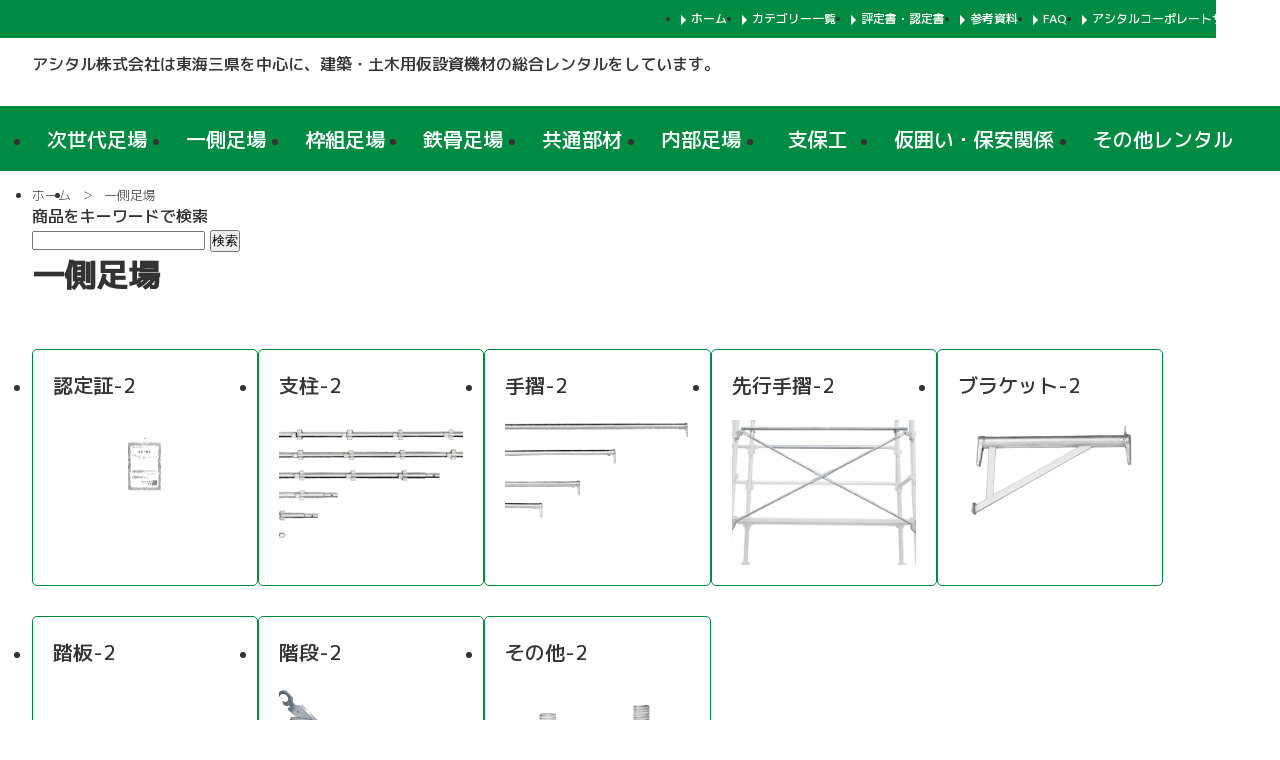

--- FILE ---
content_type: text/html; charset=UTF-8
request_url: https://ashital.co.jp/catalog/category/0300/
body_size: 6643
content:
<!doctype html>
<html lang="ja">
<head>
<meta charset="UTF-8">
<meta http-equiv="X-UA-Compatible" content="IE=Edge">
<link rel="icon" href="https://ashital.co.jp/catalog/wp-content/themes/ashital-catalog/favicon.ico">
<meta name="format-detection" content="telephone=no,address=no,email=no">
<meta name="viewport" content="width=device-width,initial-scale=1.0">
<link rel="preconnect" href="https://fonts.googleapis.com">
<link rel="preconnect" href="https://fonts.gstatic.com" crossorigin>
<link href="https://fonts.googleapis.com/css2?family=M+PLUS+1p:wght@300;500&display=swap" rel="stylesheet">
<link href="https://ashital.co.jp/catalog/wp-content/themes/ashital-catalog/assets/css/common.css" rel="stylesheet">
<link href="https://ashital.co.jp/catalog/wp-content/themes/ashital-catalog/assets/css/page.css" rel="stylesheet">
<link rel="alternate" type="application/rss+xml" title="アシタル株式会社 カタログサイト RSS Feed" href="https://ashital.co.jp/catalog/feed/" />
<link rel="alternate" type="application/atom+xml" title="アシタル株式会社 カタログサイト Atom Feed" href="https://ashital.co.jp/catalog/feed/atom/" />
<meta name='robots' content='max-image-preview:large' />

<!-- Google Tag Manager for WordPress by gtm4wp.com -->
<script data-cfasync="false" data-pagespeed-no-defer>
	var gtm4wp_datalayer_name = "dataLayer";
	var dataLayer = dataLayer || [];
</script>
<!-- End Google Tag Manager for WordPress by gtm4wp.com --><link rel='stylesheet' id='wp-block-library-css'  href='https://ashital.co.jp/catalog/wp-includes/css/dist/block-library/style.min.css?ver=6.0.11' type='text/css' media='all' />
<style id='global-styles-inline-css' type='text/css'>
body{--wp--preset--color--black: #000000;--wp--preset--color--cyan-bluish-gray: #abb8c3;--wp--preset--color--white: #ffffff;--wp--preset--color--pale-pink: #f78da7;--wp--preset--color--vivid-red: #cf2e2e;--wp--preset--color--luminous-vivid-orange: #ff6900;--wp--preset--color--luminous-vivid-amber: #fcb900;--wp--preset--color--light-green-cyan: #7bdcb5;--wp--preset--color--vivid-green-cyan: #00d084;--wp--preset--color--pale-cyan-blue: #8ed1fc;--wp--preset--color--vivid-cyan-blue: #0693e3;--wp--preset--color--vivid-purple: #9b51e0;--wp--preset--gradient--vivid-cyan-blue-to-vivid-purple: linear-gradient(135deg,rgba(6,147,227,1) 0%,rgb(155,81,224) 100%);--wp--preset--gradient--light-green-cyan-to-vivid-green-cyan: linear-gradient(135deg,rgb(122,220,180) 0%,rgb(0,208,130) 100%);--wp--preset--gradient--luminous-vivid-amber-to-luminous-vivid-orange: linear-gradient(135deg,rgba(252,185,0,1) 0%,rgba(255,105,0,1) 100%);--wp--preset--gradient--luminous-vivid-orange-to-vivid-red: linear-gradient(135deg,rgba(255,105,0,1) 0%,rgb(207,46,46) 100%);--wp--preset--gradient--very-light-gray-to-cyan-bluish-gray: linear-gradient(135deg,rgb(238,238,238) 0%,rgb(169,184,195) 100%);--wp--preset--gradient--cool-to-warm-spectrum: linear-gradient(135deg,rgb(74,234,220) 0%,rgb(151,120,209) 20%,rgb(207,42,186) 40%,rgb(238,44,130) 60%,rgb(251,105,98) 80%,rgb(254,248,76) 100%);--wp--preset--gradient--blush-light-purple: linear-gradient(135deg,rgb(255,206,236) 0%,rgb(152,150,240) 100%);--wp--preset--gradient--blush-bordeaux: linear-gradient(135deg,rgb(254,205,165) 0%,rgb(254,45,45) 50%,rgb(107,0,62) 100%);--wp--preset--gradient--luminous-dusk: linear-gradient(135deg,rgb(255,203,112) 0%,rgb(199,81,192) 50%,rgb(65,88,208) 100%);--wp--preset--gradient--pale-ocean: linear-gradient(135deg,rgb(255,245,203) 0%,rgb(182,227,212) 50%,rgb(51,167,181) 100%);--wp--preset--gradient--electric-grass: linear-gradient(135deg,rgb(202,248,128) 0%,rgb(113,206,126) 100%);--wp--preset--gradient--midnight: linear-gradient(135deg,rgb(2,3,129) 0%,rgb(40,116,252) 100%);--wp--preset--duotone--dark-grayscale: url('#wp-duotone-dark-grayscale');--wp--preset--duotone--grayscale: url('#wp-duotone-grayscale');--wp--preset--duotone--purple-yellow: url('#wp-duotone-purple-yellow');--wp--preset--duotone--blue-red: url('#wp-duotone-blue-red');--wp--preset--duotone--midnight: url('#wp-duotone-midnight');--wp--preset--duotone--magenta-yellow: url('#wp-duotone-magenta-yellow');--wp--preset--duotone--purple-green: url('#wp-duotone-purple-green');--wp--preset--duotone--blue-orange: url('#wp-duotone-blue-orange');--wp--preset--font-size--small: 13px;--wp--preset--font-size--medium: 20px;--wp--preset--font-size--large: 36px;--wp--preset--font-size--x-large: 42px;}.has-black-color{color: var(--wp--preset--color--black) !important;}.has-cyan-bluish-gray-color{color: var(--wp--preset--color--cyan-bluish-gray) !important;}.has-white-color{color: var(--wp--preset--color--white) !important;}.has-pale-pink-color{color: var(--wp--preset--color--pale-pink) !important;}.has-vivid-red-color{color: var(--wp--preset--color--vivid-red) !important;}.has-luminous-vivid-orange-color{color: var(--wp--preset--color--luminous-vivid-orange) !important;}.has-luminous-vivid-amber-color{color: var(--wp--preset--color--luminous-vivid-amber) !important;}.has-light-green-cyan-color{color: var(--wp--preset--color--light-green-cyan) !important;}.has-vivid-green-cyan-color{color: var(--wp--preset--color--vivid-green-cyan) !important;}.has-pale-cyan-blue-color{color: var(--wp--preset--color--pale-cyan-blue) !important;}.has-vivid-cyan-blue-color{color: var(--wp--preset--color--vivid-cyan-blue) !important;}.has-vivid-purple-color{color: var(--wp--preset--color--vivid-purple) !important;}.has-black-background-color{background-color: var(--wp--preset--color--black) !important;}.has-cyan-bluish-gray-background-color{background-color: var(--wp--preset--color--cyan-bluish-gray) !important;}.has-white-background-color{background-color: var(--wp--preset--color--white) !important;}.has-pale-pink-background-color{background-color: var(--wp--preset--color--pale-pink) !important;}.has-vivid-red-background-color{background-color: var(--wp--preset--color--vivid-red) !important;}.has-luminous-vivid-orange-background-color{background-color: var(--wp--preset--color--luminous-vivid-orange) !important;}.has-luminous-vivid-amber-background-color{background-color: var(--wp--preset--color--luminous-vivid-amber) !important;}.has-light-green-cyan-background-color{background-color: var(--wp--preset--color--light-green-cyan) !important;}.has-vivid-green-cyan-background-color{background-color: var(--wp--preset--color--vivid-green-cyan) !important;}.has-pale-cyan-blue-background-color{background-color: var(--wp--preset--color--pale-cyan-blue) !important;}.has-vivid-cyan-blue-background-color{background-color: var(--wp--preset--color--vivid-cyan-blue) !important;}.has-vivid-purple-background-color{background-color: var(--wp--preset--color--vivid-purple) !important;}.has-black-border-color{border-color: var(--wp--preset--color--black) !important;}.has-cyan-bluish-gray-border-color{border-color: var(--wp--preset--color--cyan-bluish-gray) !important;}.has-white-border-color{border-color: var(--wp--preset--color--white) !important;}.has-pale-pink-border-color{border-color: var(--wp--preset--color--pale-pink) !important;}.has-vivid-red-border-color{border-color: var(--wp--preset--color--vivid-red) !important;}.has-luminous-vivid-orange-border-color{border-color: var(--wp--preset--color--luminous-vivid-orange) !important;}.has-luminous-vivid-amber-border-color{border-color: var(--wp--preset--color--luminous-vivid-amber) !important;}.has-light-green-cyan-border-color{border-color: var(--wp--preset--color--light-green-cyan) !important;}.has-vivid-green-cyan-border-color{border-color: var(--wp--preset--color--vivid-green-cyan) !important;}.has-pale-cyan-blue-border-color{border-color: var(--wp--preset--color--pale-cyan-blue) !important;}.has-vivid-cyan-blue-border-color{border-color: var(--wp--preset--color--vivid-cyan-blue) !important;}.has-vivid-purple-border-color{border-color: var(--wp--preset--color--vivid-purple) !important;}.has-vivid-cyan-blue-to-vivid-purple-gradient-background{background: var(--wp--preset--gradient--vivid-cyan-blue-to-vivid-purple) !important;}.has-light-green-cyan-to-vivid-green-cyan-gradient-background{background: var(--wp--preset--gradient--light-green-cyan-to-vivid-green-cyan) !important;}.has-luminous-vivid-amber-to-luminous-vivid-orange-gradient-background{background: var(--wp--preset--gradient--luminous-vivid-amber-to-luminous-vivid-orange) !important;}.has-luminous-vivid-orange-to-vivid-red-gradient-background{background: var(--wp--preset--gradient--luminous-vivid-orange-to-vivid-red) !important;}.has-very-light-gray-to-cyan-bluish-gray-gradient-background{background: var(--wp--preset--gradient--very-light-gray-to-cyan-bluish-gray) !important;}.has-cool-to-warm-spectrum-gradient-background{background: var(--wp--preset--gradient--cool-to-warm-spectrum) !important;}.has-blush-light-purple-gradient-background{background: var(--wp--preset--gradient--blush-light-purple) !important;}.has-blush-bordeaux-gradient-background{background: var(--wp--preset--gradient--blush-bordeaux) !important;}.has-luminous-dusk-gradient-background{background: var(--wp--preset--gradient--luminous-dusk) !important;}.has-pale-ocean-gradient-background{background: var(--wp--preset--gradient--pale-ocean) !important;}.has-electric-grass-gradient-background{background: var(--wp--preset--gradient--electric-grass) !important;}.has-midnight-gradient-background{background: var(--wp--preset--gradient--midnight) !important;}.has-small-font-size{font-size: var(--wp--preset--font-size--small) !important;}.has-medium-font-size{font-size: var(--wp--preset--font-size--medium) !important;}.has-large-font-size{font-size: var(--wp--preset--font-size--large) !important;}.has-x-large-font-size{font-size: var(--wp--preset--font-size--x-large) !important;}
</style>
<link rel="https://api.w.org/" href="https://ashital.co.jp/catalog/wp-json/" /><link rel="alternate" type="application/json" href="https://ashital.co.jp/catalog/wp-json/wp/v2/categories/3" />
<!-- Google Tag Manager for WordPress by gtm4wp.com -->
<!-- GTM Container placement set to footer -->
<script data-cfasync="false" data-pagespeed-no-defer>
	var dataLayer_content = {"pagePostType":"post","pagePostType2":"category-post","pageCategory":["%e8%aa%8d%e5%ae%9a%e8%a8%bc-2"]};
	dataLayer.push( dataLayer_content );
</script>
<script data-cfasync="false">
(function(w,d,s,l,i){w[l]=w[l]||[];w[l].push({'gtm.start':
new Date().getTime(),event:'gtm.js'});var f=d.getElementsByTagName(s)[0],
j=d.createElement(s),dl=l!='dataLayer'?'&l='+l:'';j.async=true;j.src=
'//www.googletagmanager.com/gtm.js?id='+i+dl;f.parentNode.insertBefore(j,f);
})(window,document,'script','dataLayer','GTM-NTTGJP9L');
</script>
<!-- End Google Tag Manager -->
<!-- End Google Tag Manager for WordPress by gtm4wp.com --><link rel="icon" href="https://ashital.co.jp/catalog/wp-content/uploads/2021/06/cropped-cropped-2021-05-22_09h55_291-75x75.png" sizes="32x32" />
<link rel="icon" href="https://ashital.co.jp/catalog/wp-content/uploads/2021/06/cropped-cropped-2021-05-22_09h55_291-300x300.png" sizes="192x192" />
<link rel="apple-touch-icon" href="https://ashital.co.jp/catalog/wp-content/uploads/2021/06/cropped-cropped-2021-05-22_09h55_291-300x300.png" />
<meta name="msapplication-TileImage" content="https://ashital.co.jp/catalog/wp-content/uploads/2021/06/cropped-cropped-2021-05-22_09h55_291-300x300.png" />
</head>
<body>
<div id="container">
    <header>
        <h1 class="sitename"><a href="https://ashital.co.jp/catalog/">アシタル株式会社 カタログサイト</a></h1>
        <p>アシタル株式会社は東海三県を中心に、<br class="sp">建築・土木用仮設資機材の総合レンタルをしています。</p>
        <nav id="globalNav">
        <ul id="menu-container" class="menu"><li id="menu-item-6074" class="menu-item menu-item-type-taxonomy menu-item-object-category menu-item-has-children menu-item-6074"><a href="https://ashital.co.jp/catalog/category/0100/">次世代足場</a>
<ul class="sub-menu">
	<li id="menu-item-6233" class="menu-item menu-item-type-taxonomy menu-item-object-category menu-item-6233"><a href="https://ashital.co.jp/catalog/category/0100/%e6%94%af%e6%9f%b1-0100/">支柱-1</a></li>
	<li id="menu-item-6234" class="menu-item menu-item-type-taxonomy menu-item-object-category menu-item-6234"><a href="https://ashital.co.jp/catalog/category/0100/%e6%89%8b%e6%91%ba-0100/">手摺-1</a></li>
	<li id="menu-item-6077" class="menu-item menu-item-type-taxonomy menu-item-object-category menu-item-6077"><a href="https://ashital.co.jp/catalog/category/0100/%e5%85%88%e8%a1%8c%e6%89%8b%e6%91%ba-0100/">先行手摺-1</a></li>
	<li id="menu-item-6235" class="menu-item menu-item-type-taxonomy menu-item-object-category menu-item-6235"><a href="https://ashital.co.jp/catalog/category/0100/%e3%83%96%e3%83%a9%e3%82%b1%e3%83%83%e3%83%88-0100/">ブラケット-1</a></li>
	<li id="menu-item-6083" class="menu-item menu-item-type-taxonomy menu-item-object-category menu-item-6083"><a href="https://ashital.co.jp/catalog/category/0100/%e9%9a%8e%e6%ae%b5-0100/">階段-1</a></li>
	<li id="menu-item-6236" class="menu-item menu-item-type-taxonomy menu-item-object-category menu-item-6236"><a href="https://ashital.co.jp/catalog/category/0100/%e5%b7%be%e6%9c%a8-0100/">巾木-1</a></li>
	<li id="menu-item-6237" class="menu-item menu-item-type-taxonomy menu-item-object-category menu-item-6237"><a href="https://ashital.co.jp/catalog/category/0100/%e3%81%9d%e3%81%ae%e4%bb%96-0100/">その他-1</a></li>
</ul>
</li>
<li id="menu-item-6030" class="menu-item menu-item-type-taxonomy menu-item-object-category current-menu-item menu-item-has-children menu-item-6030"><a href="https://ashital.co.jp/catalog/category/0300/" aria-current="page">一側足場</a>
<ul class="sub-menu">
	<li id="menu-item-6035" class="menu-item menu-item-type-taxonomy menu-item-object-category menu-item-6035"><a href="https://ashital.co.jp/catalog/category/0300/%e6%94%af%e6%9f%b1/">支柱-2</a></li>
	<li id="menu-item-6034" class="menu-item menu-item-type-taxonomy menu-item-object-category menu-item-6034"><a href="https://ashital.co.jp/catalog/category/0300/%e6%89%8b%e6%91%ba-0300/">手摺-2</a></li>
	<li id="menu-item-6033" class="menu-item menu-item-type-taxonomy menu-item-object-category menu-item-6033"><a href="https://ashital.co.jp/catalog/category/0300/%e5%85%88%e8%a1%8c%e6%89%8b%e6%91%ba/">先行手摺-2</a></li>
	<li id="menu-item-6032" class="menu-item menu-item-type-taxonomy menu-item-object-category menu-item-6032"><a href="https://ashital.co.jp/catalog/category/0300/%e3%83%96%e3%83%a9%e3%82%b1%e3%83%83%e3%83%88-0300/">ブラケット-2</a></li>
	<li id="menu-item-6240" class="menu-item menu-item-type-taxonomy menu-item-object-category menu-item-6240"><a href="https://ashital.co.jp/catalog/category/0300/%e8%b8%8f%e6%9d%bf-0300/">踏板-2</a></li>
	<li id="menu-item-6079" class="menu-item menu-item-type-taxonomy menu-item-object-category menu-item-6079"><a href="https://ashital.co.jp/catalog/category/0300/%e9%9a%8e%e6%ae%b5/">階段-2</a></li>
	<li id="menu-item-6241" class="menu-item menu-item-type-taxonomy menu-item-object-category menu-item-6241"><a href="https://ashital.co.jp/catalog/category/0300/%e3%81%9d%e3%81%ae%e4%bb%96-0300/">その他-2</a></li>
</ul>
</li>
<li id="menu-item-6056" class="menu-item menu-item-type-taxonomy menu-item-object-category menu-item-has-children menu-item-6056"><a href="https://ashital.co.jp/catalog/category/0200/">枠組足場</a>
<ul class="sub-menu">
	<li id="menu-item-6061" class="menu-item menu-item-type-taxonomy menu-item-object-category menu-item-6061"><a href="https://ashital.co.jp/catalog/category/0200/%e5%bb%ba%e6%9e%a0/">建枠</a></li>
	<li id="menu-item-6082" class="menu-item menu-item-type-taxonomy menu-item-object-category menu-item-6082"><a href="https://ashital.co.jp/catalog/category/0200/%e8%b8%8f%e6%9d%bf/">踏板-3</a></li>
	<li id="menu-item-6242" class="menu-item menu-item-type-taxonomy menu-item-object-category menu-item-6242"><a href="https://ashital.co.jp/catalog/category/0200/%e7%ad%8b%e9%81%95/">筋違</a></li>
	<li id="menu-item-6062" class="menu-item menu-item-type-taxonomy menu-item-object-category menu-item-6062"><a href="https://ashital.co.jp/catalog/category/0200/%e6%89%8b%e6%91%ba/">手摺-3</a></li>
	<li id="menu-item-6063" class="menu-item menu-item-type-taxonomy menu-item-object-category menu-item-6063"><a href="https://ashital.co.jp/catalog/category/0200/%e6%98%87%e9%99%8d%e8%a8%ad%e5%82%99/">昇降設備</a></li>
	<li id="menu-item-6060" class="menu-item menu-item-type-taxonomy menu-item-object-category menu-item-6060"><a href="https://ashital.co.jp/catalog/category/0200/%e5%b7%be%e6%9c%a8/">巾木-3</a></li>
	<li id="menu-item-6243" class="menu-item menu-item-type-taxonomy menu-item-object-category menu-item-6243"><a href="https://ashital.co.jp/catalog/category/0200/%e6%a2%81%e6%9e%a0/">梁枠</a></li>
	<li id="menu-item-6057" class="menu-item menu-item-type-taxonomy menu-item-object-category menu-item-6057"><a href="https://ashital.co.jp/catalog/category/0200/%e3%82%b8%e3%83%a3%e3%83%83%e3%82%ad%e3%83%bb%e3%83%99%e3%83%bc%e3%82%b9/">ジャッキ・ベース</a></li>
	<li id="menu-item-6058" class="menu-item menu-item-type-taxonomy menu-item-object-category menu-item-6058"><a href="https://ashital.co.jp/catalog/category/0200/%e3%83%96%e3%83%a9%e3%82%b1%e3%83%83%e3%83%88/">ブラケット-3</a></li>
	<li id="menu-item-6059" class="menu-item menu-item-type-taxonomy menu-item-object-category menu-item-6059"><a href="https://ashital.co.jp/catalog/category/0200/%e5%a3%81%e3%81%a4%e3%81%aa%e3%81%8e/">壁つなぎ</a></li>
	<li id="menu-item-6064" class="menu-item menu-item-type-taxonomy menu-item-object-category menu-item-6064"><a href="https://ashital.co.jp/catalog/category/0200/%e6%9c%9d%e9%a1%94/">朝顔</a></li>
</ul>
</li>
<li id="menu-item-6085" class="menu-item menu-item-type-taxonomy menu-item-object-category menu-item-has-children menu-item-6085"><a href="https://ashital.co.jp/catalog/category/0500/">鉄骨足場</a>
<ul class="sub-menu">
	<li id="menu-item-6086" class="menu-item menu-item-type-taxonomy menu-item-object-category menu-item-6086"><a href="https://ashital.co.jp/catalog/category/0500/%e3%83%8d%e3%83%83%e3%83%88%e9%96%a2%e4%bf%82/">ネット関係</a></li>
	<li id="menu-item-6087" class="menu-item menu-item-type-taxonomy menu-item-object-category menu-item-6087"><a href="https://ashital.co.jp/catalog/category/0500/%e8%a6%aa%e7%b6%b1%e9%96%a2%e4%bf%82/">親綱関係</a></li>
	<li id="menu-item-6088" class="menu-item menu-item-type-taxonomy menu-item-object-category menu-item-6088"><a href="https://ashital.co.jp/catalog/category/0500/%e3%82%a2%e3%83%ab%e3%83%9f%e6%a2%af%e5%ad%90/">アルミ梯子</a></li>
	<li id="menu-item-6244" class="menu-item menu-item-type-taxonomy menu-item-object-category menu-item-6244"><a href="https://ashital.co.jp/catalog/category/0500/%e3%81%9d%e3%81%ae%e4%bb%96-0500/">その他-4</a></li>
</ul>
</li>
<li id="menu-item-6041" class="menu-item menu-item-type-taxonomy menu-item-object-category menu-item-has-children menu-item-6041"><a href="https://ashital.co.jp/catalog/category/0800/">共通部材</a>
<ul class="sub-menu">
	<li id="menu-item-6090" class="menu-item menu-item-type-taxonomy menu-item-object-category menu-item-6090"><a href="https://ashital.co.jp/catalog/category/0800/%e8%b6%b3%e5%a0%b4%e6%9d%bf/">足場板</a></li>
	<li id="menu-item-6091" class="menu-item menu-item-type-taxonomy menu-item-object-category menu-item-6091"><a href="https://ashital.co.jp/catalog/category/0800/%e9%8b%bc%e7%ae%a1/">鋼管</a></li>
	<li id="menu-item-6043" class="menu-item menu-item-type-taxonomy menu-item-object-category menu-item-6043"><a href="https://ashital.co.jp/catalog/category/0800/%ef%bd%b8%ef%be%97%ef%be%9d%ef%be%8c%ef%be%9f%e4%bb%96%e5%b0%8f%e7%89%a9/">ｸﾗﾝﾌﾟ他小物</a></li>
	<li id="menu-item-6044" class="menu-item menu-item-type-taxonomy menu-item-object-category menu-item-6044"><a href="https://ashital.co.jp/catalog/category/0800/%e3%82%b7%e3%83%bc%e3%83%88%e9%96%a2%e4%bf%82/">シート関係</a></li>
	<li id="menu-item-6047" class="menu-item menu-item-type-taxonomy menu-item-object-category menu-item-6047"><a href="https://ashital.co.jp/catalog/category/0800/%e5%b1%b1%e7%95%99%e6%9d%90/">山留材</a></li>
	<li id="menu-item-6042" class="menu-item menu-item-type-taxonomy menu-item-object-category menu-item-6042"><a href="https://ashital.co.jp/catalog/category/0800/%ef%bd%88%e9%8b%bc/">Ｈ鋼</a></li>
	<li id="menu-item-6092" class="menu-item menu-item-type-taxonomy menu-item-object-category menu-item-6092"><a href="https://ashital.co.jp/catalog/category/0800/%e8%bb%bd%e9%87%8f%e9%8b%bc%e7%9f%a2%e6%9d%bf/">軽量鋼矢板</a></li>
	<li id="menu-item-6046" class="menu-item menu-item-type-taxonomy menu-item-object-category menu-item-6046"><a href="https://ashital.co.jp/catalog/category/0800/%e3%83%9f%e3%83%8b%e3%83%aa%e3%83%95%e3%83%88/">ミニリフト</a></li>
	<li id="menu-item-6045" class="menu-item menu-item-type-taxonomy menu-item-object-category menu-item-6045"><a href="https://ashital.co.jp/catalog/category/0800/%e3%81%9d%e3%81%ae%e4%bb%96-0800/">その他-5</a></li>
</ul>
</li>
<li id="menu-item-6048" class="menu-item menu-item-type-taxonomy menu-item-object-category menu-item-has-children menu-item-6048"><a href="https://ashital.co.jp/catalog/category/0400/">内部足場</a>
<ul class="sub-menu">
	<li id="menu-item-6093" class="menu-item menu-item-type-taxonomy menu-item-object-category menu-item-6093"><a href="https://ashital.co.jp/catalog/category/0400/%e8%84%9a%e7%ab%8b/">脚立</a></li>
	<li id="menu-item-6049" class="menu-item menu-item-type-taxonomy menu-item-object-category menu-item-6049"><a href="https://ashital.co.jp/catalog/category/0400/%ef%be%9b%ef%bd%b0%ef%be%98%ef%be%9d%ef%bd%b8%ef%be%9e%ef%be%80%ef%be%9c%ef%bd%b0/">ﾛｰﾘﾝｸﾞﾀﾜｰ</a></li>
</ul>
</li>
<li id="menu-item-6053" class="menu-item menu-item-type-taxonomy menu-item-object-category menu-item-has-children menu-item-6053"><a href="https://ashital.co.jp/catalog/category/0700/">支保工</a>
<ul class="sub-menu">
	<li id="menu-item-6055" class="menu-item menu-item-type-taxonomy menu-item-object-category menu-item-6055"><a href="https://ashital.co.jp/catalog/category/0700/%e5%bc%b7%e5%8a%9b%e3%82%b5%e3%83%9d%e3%83%bc%e3%83%88/">強力サポート</a></li>
	<li id="menu-item-6054" class="menu-item menu-item-type-taxonomy menu-item-object-category menu-item-6054"><a href="https://ashital.co.jp/catalog/category/0700/%e5%9b%9b%e8%a7%92%e6%94%af%e6%9f%b1/">四角支柱</a></li>
</ul>
</li>
<li id="menu-item-6036" class="menu-item menu-item-type-taxonomy menu-item-object-category menu-item-has-children menu-item-6036"><a href="https://ashital.co.jp/catalog/category/0900/">仮囲い・保安関係</a>
<ul class="sub-menu">
	<li id="menu-item-6037" class="menu-item menu-item-type-taxonomy menu-item-object-category menu-item-6037"><a href="https://ashital.co.jp/catalog/category/0900/%e3%82%b2%e3%83%bc%e3%83%88/">ゲート</a></li>
	<li id="menu-item-6040" class="menu-item menu-item-type-taxonomy menu-item-object-category menu-item-6040"><a href="https://ashital.co.jp/catalog/category/0900/%ef%be%8c%ef%be%97%ef%bd%af%ef%be%84%ef%be%8a%ef%be%9f%ef%be%88%ef%be%99/">ﾌﾗｯﾄﾊﾟﾈﾙ</a></li>
	<li id="menu-item-6039" class="menu-item menu-item-type-taxonomy menu-item-object-category menu-item-6039"><a href="https://ashital.co.jp/catalog/category/0900/%e3%83%95%e3%82%a7%e3%83%b3%e3%82%b9/">フェンス</a></li>
	<li id="menu-item-6081" class="menu-item menu-item-type-taxonomy menu-item-object-category menu-item-6081"><a href="https://ashital.co.jp/catalog/category/0900/%e3%81%9d%e3%81%ae%e4%bb%96/">その他-8</a></li>
</ul>
</li>
<li id="menu-item-6025" class="menu-item menu-item-type-taxonomy menu-item-object-category menu-item-has-children menu-item-6025"><a href="https://ashital.co.jp/catalog/category/1100/">その他レンタル</a>
<ul class="sub-menu">
	<li id="menu-item-6245" class="menu-item menu-item-type-taxonomy menu-item-object-category menu-item-6245"><a href="https://ashital.co.jp/catalog/category/1100/%e9%89%84%e6%9d%bf%e3%83%bb%e3%82%b4%e3%83%a0%e3%83%9e%e3%83%83%e3%83%88/">鉄板・ゴムマット</a></li>
	<li id="menu-item-6027" class="menu-item menu-item-type-taxonomy menu-item-object-category menu-item-6027"><a href="https://ashital.co.jp/catalog/category/1100/%e3%83%8f%e3%82%a6%e3%82%b9/">ハウス</a></li>
	<li id="menu-item-6029" class="menu-item menu-item-type-taxonomy menu-item-object-category menu-item-6029"><a href="https://ashital.co.jp/catalog/category/1100/%e5%82%99%e5%93%81/">備品</a></li>
	<li id="menu-item-6026" class="menu-item menu-item-type-taxonomy menu-item-object-category menu-item-6026"><a href="https://ashital.co.jp/catalog/category/1100/%e3%83%88%e3%82%a4%e3%83%ac/">トイレ</a></li>
	<li id="menu-item-6094" class="menu-item menu-item-type-taxonomy menu-item-object-category menu-item-6094"><a href="https://ashital.co.jp/catalog/category/1100/%e6%a9%9f%e6%a2%b0/">機械</a></li>
	<li id="menu-item-6028" class="menu-item menu-item-type-taxonomy menu-item-object-category menu-item-6028"><a href="https://ashital.co.jp/catalog/category/1100/%e4%bd%9c%e6%a5%ad%e8%bb%8a/">作業車</a></li>
</ul>
</li>
</ul>        </nav>
        <div id="head-nav">
        <ul id="head-nav-container" class="menu"><li id="menu-item-6098" class="menu-item menu-item-type-custom menu-item-object-custom menu-item-home menu-item-6098"><a href="http://ashital.co.jp/catalog/">ホーム</a></li>
<li id="menu-item-6840" class="menu-item menu-item-type-post_type menu-item-object-page menu-item-6840"><a href="https://ashital.co.jp/catalog/sitemap/">カテゴリー一覧</a></li>
<li id="menu-item-6743" class="menu-item menu-item-type-post_type menu-item-object-page menu-item-6743"><a href="https://ashital.co.jp/catalog/page-6683/">評定書・認定書</a></li>
<li id="menu-item-6742" class="menu-item menu-item-type-post_type menu-item-object-page menu-item-6742"><a href="https://ashital.co.jp/catalog/page-6689/">参考資料</a></li>
<li id="menu-item-6744" class="menu-item menu-item-type-post_type menu-item-object-page menu-item-6744"><a href="https://ashital.co.jp/catalog/faq/">FAQ</a></li>
<li id="menu-item-6101" class="menu-item menu-item-type-custom menu-item-object-custom menu-item-6101"><a href="https://ashital.co.jp/">アシタルコーポレートサイト</a></li>
</ul> 
        </div>
        <div class="hum tb"><span></span></div>
    </header>
    <main id="contents">
        <ul class="topicpath">
        <li><a href="https://ashital.co.jp/catalog">ホーム</a></li>
                                    <li>一側足場</li>
                    </ul>
     
    <form method="get" id="searchform" action="https://ashital.co.jp/catalog/">
<div class="search">
  <p>商品をキーワードで検索</p>
  <input type="text" name="s" id="SearchInput" value="" placeholder="" />
  <input type="hidden" name="" value="">
  <input type="submit" value="検索" accesskey="f" />
</div>
</form>
                <h1>一側足場</h1>
                                    <ul class="cate">
                                <li><a href="https://ashital.co.jp/catalog/category/0300/%e8%aa%8d%e5%ae%9a%e8%a8%bc-2/">認定証-2<figure><img src="https://ashital.co.jp/catalog/wp-content/uploads/2023/10/クサビ支柱認定証アイ.png" alt="認定証-2"></figure></a></li>
                                <li><a href="https://ashital.co.jp/catalog/category/0300/%e6%94%af%e6%9f%b1/">支柱-2<figure><img src="https://ashital.co.jp/catalog/wp-content/uploads/2023/08/クサビ支柱.png" alt="支柱-2"></figure></a></li>
                                <li><a href="https://ashital.co.jp/catalog/category/0300/%e6%89%8b%e6%91%ba-0300/">手摺-2<figure><img src="https://ashital.co.jp/catalog/wp-content/uploads/2023/08/クサビ手摺.png" alt="手摺-2"></figure></a></li>
                                <li><a href="https://ashital.co.jp/catalog/category/0300/%e5%85%88%e8%a1%8c%e6%89%8b%e6%91%ba/">先行手摺-2<figure><img src="https://ashital.co.jp/catalog/wp-content/uploads/2023/08/p_prod_mscx-18a.jpg" alt="先行手摺-2"></figure></a></li>
                                <li><a href="https://ashital.co.jp/catalog/category/0300/%e3%83%96%e3%83%a9%e3%82%b1%e3%83%83%e3%83%88-0300/">ブラケット-2<figure><img src="https://ashital.co.jp/catalog/wp-content/uploads/2023/08/クサビブラケット-2.png" alt="ブラケット-2"></figure></a></li>
                                <li><a href="https://ashital.co.jp/catalog/category/0300/%e8%b8%8f%e6%9d%bf-0300/">踏板-2<figure><img src="https://ashital.co.jp/catalog/wp-content/uploads/2023/08/クサビアンチ-1.png" alt="踏板-2"></figure></a></li>
                                <li><a href="https://ashital.co.jp/catalog/category/0300/%e9%9a%8e%e6%ae%b5/">階段-2<figure><img src="https://ashital.co.jp/catalog/wp-content/uploads/2023/08/クサビ階段.png" alt="階段-2"></figure></a></li>
                                <li><a href="https://ashital.co.jp/catalog/category/0300/%e3%81%9d%e3%81%ae%e4%bb%96-0300/">その他-2<figure><img src="https://ashital.co.jp/catalog/wp-content/uploads/2023/08/クサビジャッキ.png" alt="その他-2"></figure></a></li>
                            </ul>
                <h2 data-txt="カテゴリ一覧">カテゴリ一覧</h2>
                            <ul class="cate list">
                                <li><a href="https://ashital.co.jp/catalog/category/0100/">次世代足場</a></li>
                                <li><a href="https://ashital.co.jp/catalog/category/0300/">一側足場</a></li>
                                <li><a href="https://ashital.co.jp/catalog/category/0200/">枠組足場</a></li>
                                <li><a href="https://ashital.co.jp/catalog/category/0500/">鉄骨足場</a></li>
                                <li><a href="https://ashital.co.jp/catalog/category/0800/">共通部材</a></li>
                                <li><a href="https://ashital.co.jp/catalog/category/0400/">内部足場</a></li>
                                <li><a href="https://ashital.co.jp/catalog/category/0700/">支保工</a></li>
                                <li><a href="https://ashital.co.jp/catalog/category/0900/">仮囲い・保安関係</a></li>
                                <li><a href="https://ashital.co.jp/catalog/category/1100/">その他レンタル</a></li>
                            </ul>
</main>
<footer>
    <section id="access">
        <div class="column">
            <h2>アクセスマップ</h2>
            <h3>本社</h3>
            <p>愛知県海部郡大治町北間島字柿木71-1 <br class="sp">TEL:（052）442-5959（代） <br class="sp">FAX:（052）443-1885</p>
            <figure class="img"><img src="https://ashital.co.jp/catalog/wp-content/themes/ashital-catalog/assets/images/map1.jpg" alt="本社マップ　愛知県海部郡大治町北間島字柿木71-1" width="590"></figure>
        </div>
        <div class="column">
            <h3>小牧第一機材センター</h3>
            <p>〒485-0003 小牧市大字久保一色1491 <br class="sp"> TEL:（0568）72-4578 <br class="sp">FAX:（0568）73-2013</p>
            <h3>小牧第二機材センター</h3>
        <p>〒485-0016 小牧市間々原新田770 <br class="sp">TEL:（0568）39-6261 <br class="sp">TEL:（0568）39-6253</p>
        <figure class="img"><img src="https://ashital.co.jp/catalog/wp-content/themes/ashital-catalog/assets/images/map2.jpg" alt="小牧機材センター　愛知県小牧市久保一色1491" width="590"></figure>
        </div>
    </section>
    <small>Copyright © 2023 アシタル株式会社 カタログサイト All Rights Reserved.</small>
</footer>
</div>

<!-- GTM Container placement set to footer -->
<!-- Google Tag Manager (noscript) -->
				<noscript><iframe src="https://www.googletagmanager.com/ns.html?id=GTM-NTTGJP9L" height="0" width="0" style="display:none;visibility:hidden" aria-hidden="true"></iframe></noscript>
<!-- End Google Tag Manager (noscript) --><script src="https://ashital.co.jp/catalog/wp-content/themes/ashital-catalog/assets/js/jquery-3.6.0.min.js"></script>
<script src="https://ashital.co.jp/catalog/wp-content/themes/ashital-catalog/assets/js/common.js"></script>
</body>
</html>

--- FILE ---
content_type: text/css
request_url: https://ashital.co.jp/catalog/wp-content/themes/ashital-catalog/assets/css/common.css
body_size: 3785
content:
/*-----------------------------------------------------
Reset
----------------------------------------------------- */
*,
*::before,
*::after {
    margin: 0;
    padding: 0;
    box-sizing: border-box;
}

:where([hidden]:not([hidden=until-found])) {
    display: none !important;
}

:where(html) {
    -webkit-text-size-adjust: none;
    color-scheme: dark light;
}

@supports not (min-block-size: 100dvb) {
    :where(html) {
    block-size: 100%;
    }
}
@media (prefers-reduced-motion: no-preference) {
    :where(html:focus-within) {
    scroll-behavior: smooth;
    }
}
:where(body) {
    block-size: 100%;
    block-size: 100dvb;
    line-height: 1.5;
    font-family: system-ui, sans-serif;
    -webkit-font-smoothing: antialiased;
}

:where(input, button, textarea, select) {
    font: inherit;
    color: inherit;
}

:where(textarea) {
    resize: vertical;
    resize: block;
}

:where(button, label, select, summary, [role=button], [role=option]) {
    cursor: pointer;
}

:where(:disabled) { cursor: not-allowed;
}

:where(label:has(> input:disabled), label:has(+ input:disabled)) {
    cursor: not-allowed;
}

:where(button) {
    border-style: solid;
}

:where(a) {
    text-underline-offset: 0.2ex;
}

:where(ul, ol) {
    list-style: none;
}

:where(img, svg, video, canvas, audio, iframe, embed, object) {
    display: block;
}

:where(img, picture, svg) {
    max-inline-size: 100%;
    block-size: auto;
}

:where(p, h1, h2, h3, h4, h5, h6) {
    overflow-wrap: break-word;
}

:where(h1, h2, h3) {
    line-height: calc(1em + 0.5rem);
}

:where(hr) {
    border: none;
    border-block-start: 1px solid;
    color: inherit;
    block-size: 0;
    overflow: visible;
}

:where(:focus-visible) {
    outline: 2px solid var(--focus-color, Highlight);
    outline-offset: 2px;
}

:where(.visually-hidden:not(:focus, :active, :focus-within, .not-visually-hidden)) {
    clip-path: inset(50%) !important;
    height: 1px !important;
    width: 1px !important;
    overflow: hidden !important;
    position: absolute !important;
    white-space: nowrap !important;
    border: 0 !important;
}

img {
    image-rendering: -webkit-optimize-contrast;
    vertical-align: baseline;
}

html {
    scroll-behavior: smooth;
    height: 100%;
}

body {
    color: #333;
    font-family: 'M PLUS 1p', sans-serif;
    font-weight: 500;
    background: #fff;
    -webkit-text-size-adjust: 100%;
    -webkit-font-smoothing: antialiased;
}

b, strong, .bold {
    font-weight: 500;
}

a {
    color: #333;
    text-decoration: none;
    transition: 0.3s;
}

#container {
    overflow-x: hidden;
}

.sp, .tb {
    display: none;
}

/*-----------------------------------------------------
Header
----------------------------------------------------- */
header {
    width: min(95%,1250px);
    margin: 0 auto;
    display: flex;
    flex-direction: column;
}
header .sitename {
    width: min(95%,1000px);
    aspect-ratio: 500/63;
    margin: 15px auto 0 auto;
    overflow: hidden;
    position: relative;
}
header .sitename a {
    display: block;
    position: absolute;
    width: 100%;
    height: 100%;
    padding-top: 100%;
    background: url(../images/top_ttl.jpg) no-repeat;
    background-size: contain;
}
:where(header) p {
    font-size: 0.875em;
    font-weight: 500;
    text-align: center;
    color: #008b43;
    margin-top: 10px;
}

nav {
    position: relative;
    z-index: 0;
    margin-top: 30px;
    height: 65px;
    z-index: 10;
}
nav.fixed {
    position: fixed;
    top: 0;
    left: 0;
    right: 0;
    margin: 0 auto;
    width: min(95%,1250px);
}
nav::before {
    content: "";
    width: 100vw;
    height: 100%;
    position: absolute;
    margin: 0 calc(50% - 50vw);
    background: #008b43;
}
nav #menu-container {
    position: relative;
    display: flex;
    justify-content: space-between;
}
nav #menu-container > li {
    min-width: 106px;
    height: 65px;
    position: relative;
}
nav #menu-container > li > a {
    font-size: clamp(1rem, 1.67vw, 1.25rem);
    color: #fff;
    font-weight: 500;
    display: flex;
    align-items: center;
    justify-content: center;
    height: 65px;
    padding: 0 15px;
}
nav .sub-menu {
    min-width: 160px;
    opacity: 0;
    visibility: hidden;
    position: absolute;
    top: 65px;
    border: 1px solid #fff;
    height: 0;
    overflow: hidden;
    transition: .5s;
}
nav .sub-menu li a {
    font-size: 0.813em;
    font-weight: 500;
    color: #fff;
    width: 100%;
    height: 40px;
    display: flex;
    justify-content: flex-start;
    align-items: center;
    text-align: left;
    background: #008b43;
    padding: 0 15px;
}
nav .sub-menu li + li a {
    border-top: 1px solid #fff;
}

#head-nav {
    order: -1;
    position: relative;
    z-index: 0;
    min-height: 35px;
    padding: 10px 0;
    display: flex;
    justify-content: flex-end;
    align-items: center;
}
#head-nav::before {
    content: "";
    width: 100vw;
    height: 100%;
    background: #008b43;
    margin: 0 calc(50% - 50vw);
    position: absolute;
    z-index: -1;
}
#head-nav ul {
    font-size: 0.750em;
    display: flex;
    align-items: center;
}
#head-nav ul li + li {
    margin-left: 15px;
}
#head-nav ul li a {
    color: #fff;
    font-weight: 500;
}
#head-nav ul li a::before {
    content: "";
    display: inline-block;
    width: 0;
    height: 0;
    border-style: solid;
    border-width: 5px 0 5px 5px;
    border-color: transparent transparent transparent #ffffff;
    margin-right: 5px;
    vertical-align: middle;
}
#head-nav ul li.rss a::before {
    width: 12px;
    height: 12px;
    border: none;
    background: url(../images/ic_rss.svg) no-repeat center;
    background-size: 10px auto;
}
#head-nav ul li.feedly a::before {
    width: 12px;
    height: 12px;
    border: none;
    background: url(../images/ic_feedly.svg) no-repeat center;
    background-size: 11px auto;
}

:where(header) .search {
    margin-left: 15px;
}
:where(header) #HeadSearchform {
    font-size: 0.813rem;
    display: flex;
    justify-content: space-between;
    width: 135px;
    background: #fff;
    border: 1px solid #ccc;
    transition: all .4s;
}
:where(header) .search input[type="text"] {
    appearance: none;
    width: 100%;
    height: 24px;
    padding: 5px;
    border: none;
    box-sizing: border-box;
    font-size: 1em;
    outline: none;
    box-sizing: border-box;
}
:where(header) .search input[type="text"]::placeholder {
    color: #333;
}
:where(header) .search input[type="submit"] {
    color: transparent;
    display: flex;
    justify-content: center;
    align-items: center;
    width: 30px;
    height: 24px;
    border: none;
    background: none;
    cursor: pointer;
    background: url(../images/ic_search.svg) no-repeat right 5px center;
    background-size: 17px auto;
}


/*-----------------------------------------------------
footer
----------------------------------------------------- */
footer {
    width: min(95%,1270px);
    margin: 0 auto;
    padding: 45px 0 75px;
}
#access {
    display: flex;
    justify-content: space-between;
    flex-wrap: wrap;
}
#access .column {
    width: min(49%,610px);
}
:where(footer) h2 {
    font-size: 1.313em;
    width: 100%;
}
:where(footer) p {
    font-size: 0.875em;
}
:where(footer) p + h3 {
    margin-top: 10px;
}
:where(footer) .img {
    margin-top: 10px;
}
footer small {
    font-size: 0.750em;
    text-align: center;
    font-style: normal;
    display: block;
    margin-top: 65px;
}

/*-----------------------------------------------------
Contents
----------------------------------------------------- */
main {
    width: min(95%,1280px);
    margin: 0 auto;
    padding-bottom: 60px;
}

:where(main) .search {
    width: 100%;
    margin: 45px auto 0 auto;
    min-height: 75px;
    display: flex;
    align-items: center;
    justify-content: center;
    background: #eaf6d6;
    border: 1px solid #ccc;
    border-radius: 5px;
}
:where(main) .search p {
    font-size: 1.375em;
}
:where(main) .search input[type="text"] {
    width: 350px;
    height: 35px;
    appearance: none;
    border: 1px solid #ccc;
    padding: 10px;
    outline: none;
    background: #fff;
    margin: 0 15px 0 30px;
}
:where(main) .search input[type="submit"] {
    font-size: 1.250em;
    color: #fff;
    width: 95px;
    height: 35px;
    appearance: none;
    border: none;
    outline: none;
    background: linear-gradient(0deg, rgba(0,94,67,1) 0%, rgba(0,139,67,1) 100%);
    border-radius: 5px;
    cursor: pointer;
}

.lg {
    font-size: 1.250rem;
}

/*-----------------------------------------------------
Hover
----------------------------------------------------- */
@media (hover: hover) and (pointer: fine) {
    nav #menu-container > li:hover .sub-menu {
        opacity: 1;
        visibility: visible;
        height: auto;
        transition: .5s;
    }
    #head-nav #HeadSearchform:hover {
        width: 200px;
        transform-origin: top right;
    }
}

@media screen and (max-width:1200px) {
nav #menu-container > li {
    min-width: 70px;
}
nav #menu-container > li > a {
    padding: 0 0.5em;
}
nav #menu-container > li:last-child > .sub-menu {
    right: 0;
}

}

/*-----------------------------------------------------
tab
----------------------------------------------------- */
@media screen and (max-width:960px) {
    .tb {
        display: block;
    }
    header nav {
        position: fixed;
        top: 70px;
        left: 0;
        width: 100%;
        height: 0;
        overflow: scroll;
    }
    nav.fixed {
        right: auto;
        width: 100%;
    }
    nav #menu-container {
        flex-direction: column;
    }
    nav #menu-container > li {
        min-width: initial;
        width: 100%;
        height: initial;
        position: relative;
        display: flex;
        justify-content: space-between;
        flex-wrap: wrap;
        background: #008b43;
    }
    nav #menu-container > li > a {
        font-size: 0.875rem;
        justify-content: flex-start;
        border-bottom: 1px solid #fff;
        padding: 0 20px 0 0;
        width: calc(100% - 40px);
        height: 55px;
    }
    nav #menu-container > li > a + span {
        display: flex;
        align-items: center;
        width: 40px;
        height: 55px;
        border-bottom: 1px solid #fff;
        order: -1;
        padding-left: 20px;
    }
    nav #menu-container > li > a + span::before {
        content: "";
        display: inline-block;
        width: 0;
        height: 0;
        border-style: solid;
        border-width: 5px 0 5px 5px;
        border-color: transparent transparent transparent #ffffff;
        margin-right: 5px;
        vertical-align: middle;
        transition: .3s;
    }
    nav #menu-container > li > a + span.active::before {
        transform: rotate(90deg);
    }
    nav #menu-container > li:hover .sub-menu {
        opacity: 1;
        visibility: visible;
        height: 0;
    }
    nav .sub-menu {
        min-width: 100%;
        opacity: 1;
        visibility: visible;
        position: static;
        border: none;
        height: 0;
        overflow: hidden;
        transition: .5s;
    }
    nav .sub-menu li a {
        font-size: 0.875rem;
        height: 55px;
        padding: 0 15px 0 40px;
    }
    nav .sub-menu li:last-child a {
        border-bottom: 1px solid #fff;
    }
    nav .sub-menu li a::before {
        content: "-";
        display: inline-block;
        width: 1em;
    }

    .hum {
        position: fixed;
        top: 0;
        right: 0;
        width: 60px;
        height: 48px;
        border: 1px solid #fff;
        background: rgba(0,139,67,.9);
        box-sizing: border-box;
        display: flex;
        align-items: center;
        justify-content: center;
        z-index: 10;
        box-sizing: border-box;
    }
    .hum span {
        display: block;
        width: 17px;
        height: 2px;
        background: #fff;
    }
    .hum span::before, .hum span::after {
        content: "";
        display: block;
        width: 17px;
        height: 2px;
        background: #fff;
        transition: 0.3s;
    }
    .hum span::before {
        transform: translateY(-6px);
        transition: 0.3s;
    }
    .hum span::after {
        transform: translateY(4px);
        transition: 0.3s;
    }
    .open nav {
        animation: open 0.3s forwards;
        z-index: 10;
        top: 0;
        margin-top: 0;
        height: 100svh;
    }
    .open nav .sub-menu.open {
        height: auto!important;
    }
    .open .hum {
        top: 5px;
        width: 48px;
        background: rgba(0, 0, 0, .9);
        border-radius: 5px;
        right: 5px;
    }
    .open .hum span {
        transition: 0.3s;
        background: transparent;
    }
    .open .hum span::before {
        transform: rotate(45deg) translateY(1px);
    }
    .open .hum span::after {
        transform: rotate(-45deg) translateY(-1px);
    }

    #head-nav {
        justify-content: flex-start;
        height: 48px;
    }

/*-----------------------------------------------------
footer
----------------------------------------------------- */
    footer {
        width: min(95%,1270px);
        margin: 0 auto;
        padding: 45px 0 75px;
    }
    #access {
        display: none;
    }

/*-----------------------------------------------------
Contents
----------------------------------------------------- */
    :where(main) .search {
    width: 100%;
    margin: 45px auto 0 auto;
    flex-direction: column;
    padding: 20px;
    
    }
    :where(main) .search p {
        font-size: 1.250rem;
    }
    :where(main) .search input[type="text"] {
        width: min(350px,100%);
        margin: 15px auto 0 auto;
    }
    :where(main) .search input[type="submit"] {
        margin-top: 15px;
    }
    
}

@media screen and (max-width:767px) {
    #head-nav ul li.corp {
        display: none;
    }
}

/*-----------------------------------------------------
sp
----------------------------------------------------- */
@media screen and (max-width:600px) {
    .sp {
        display: block;
    }
    #head-nav ul {
        flex-wrap: wrap;
        overflow: hidden;
        height: 1.5em;
    }
    #head-nav {
        flex-wrap: wrap;
        justify-content: flex-start;
    }
    :where(header) .search {
        order: -1;
        width: 100%;
        margin: 0 auto 15px auto;
    }
    :where(header) #HeadSearchform {
        width: 100%;
    }
    #head-nav #HeadSearchform:hover {
        width: 100%;
    }
    :where(header) .search input[type="text"] {
        height: 35px;
        padding: 5px;
        border: none;
        box-sizing: border-box;
        font-size: 1em;
        outline: none;
        box-sizing: border-box;
    }
    :where(header) .search input[type="submit"] {
        height: 35px;
    }
    #head-nav ul li:nth-child(2) {
        display: none;
    }
/*-----------------------------------------------------
footer
----------------------------------------------------- */
    footer {
        padding: 0 0 25px;
    }

/*-----------------------------------------------------
Contents
----------------------------------------------------- */
    main {
        padding-bottom: 0px;
    }
}

--- FILE ---
content_type: text/css
request_url: https://ashital.co.jp/catalog/wp-content/themes/ashital-catalog/assets/css/page.css
body_size: 2928
content:
/* タイトル */
:where(main) h1 {
    font-size: 1.875em;
    margin-top: 100px;
    padding-bottom: 10px;
    border-bottom: 2px solid #b3b3b3;
}

:where(main) > h2 {
    font-size: 1.375em;
    margin-top: 100px;
    padding-bottom: 10px;
    border-bottom: 2px solid #b3b3b3;
    position: relative;

}
:where(main) h2::after {
    content: attr(data-txt);
    color: transparent;
    position: absolute;
    border-bottom: 2px solid #008b43;
    padding-bottom: 10px;
    left: 0;
    bottom: -2px;
}
:where(main) > h1 + p {
    margin-top: 30px;
}

.btn {
    width: 300px;
    margin: 50px auto 0 auto;
}
.btn a {
    color: #fff;
    display: flex;
    justify-content: center;
    align-items: center;
    height: 55px;
    border-radius: 6px;
    background: linear-gradient(0deg, rgba(0,94,67,1) 0%, rgba(0,139,67,1) 100%);
    position: relative;
    padding: 0 20px;
    }
.btn a::after {
    content: "";
    width: 7px;
    height: 12px;
    background: url(../images/ic_arrow.svg) no-repeat;
    background-size: 100% auto;
    position: absolute;
    right: 20px;
}

.topicpath {
    font-size: 13px;
    font-weight: 300;
    margin-top: 15px;
    display: flex;
}
.topicpath li + li::before {
    content: "＞";
    margin: 0 10px;
}

/* カテゴリー一覧 */
.cate,.item {
    margin-top: 20px;
    display: flex;
    flex-wrap: wrap;
    gap: 0 1.75%;
}
.cate li {
    margin-top: 30px;
    width: calc(93% / 5);
    border: 1px solid #008b43;
    border-radius: 5px;
}
.cate li a {
    font-size: 1.250em;
    display: flex;
    flex-wrap: wrap;
    align-items: stretch;
    width: 100%;
    padding: 20px 45px 20px 20px;
    position: relative;
}
.cate li a::before {
    content: "";
    display: block;
    width: 20px;
    aspect-ratio: 1/1;
    background: url(../images/ic_arrow.svg) #008b43 no-repeat center;
    background-size: 6px auto;
    border-radius: 50%;
    position: absolute;
    right: 8%;
    margin-top: 0.2em;
}
.cate li figure {
    width: min(calc(100% + 25px),192px);
    aspect-ratio: 192/145;
    overflow: hidden;
    margin: 20px -25px 0 0;
}
.cate li figure img,.item figure img {
    object-fit: cover;
    width: 100%;
    height: 100%;
}
.cate.list a {
    padding: 15px 45px 15px 20px;
}

/* アイテム一覧 */
.item {
    gap: 0 2.5%;
}
.item .column { 
    width: calc(92.5% / 4);
    margin-top: 30px;
    padding: 20px 15px;
    border: 1px solid #b3b3b3;
    border-radius: 5px;
}
.item h2 {
    font-size: 1.250rem;
    min-height: 3.500em;
    border-bottom: 1px solid #b3b3b3;
    padding-bottom: 15px;
    display: flex;
    align-items: center;
}
.item figure {
    width: min(100%,256px);
    aspect-ratio: 256/190;
    overflow: hidden;
    margin: 20px auto 0 auto;
}
.item .column > a {
    font-size: 1.125em;
    color: #fff;
    display: flex;
    align-items: center;
    justify-content: center;
    background: linear-gradient(0deg, rgba(0,94,67,1) 0%, rgba(0,139,67,1) 100%);
    width: min(100%,190px);
    height: 40px;
    margin: 20px auto 0 auto;
    border-radius: 20px;
}
.cat {
    font-size: 0.875em;
    font-weight: 300;
    display: flex;
    flex-wrap: wrap;
    flex-direction: row-reverse;
    align-items: center;
    justify-content: flex-end;
    margin-top: 15px;
}
.cat::after {
    content: "";
    width: 14px;
    height: 13px;
    background: url(../images/ic_cate.svg) no-repeat;
    background-size: 100% auto;
    margin-right: 3px;
}
.cat a {
    text-decoration: underline;
}
.more_btn {
    width: min(100%,620px);
    margin: 50px auto 0 auto;
    height: 50px;
    display: flex;
    align-items: center;
    justify-content: center;
    border-radius: 999px;
    border: 1px solid #b3b3b3;
    cursor: pointer;
}
.more_btn::after {
    content: "";
    width: 15px;
    height: 8px;
    background: url(../images/ic_arrow_down.svg) no-repeat center;
    background-size: 100% auto;
    margin-left: 15px;
}

/* アイテム詳細 */
.details {
    margin-top: 40px;
    display: flex;
    flex-wrap: wrap;
    align-items: flex-start;
    justify-content: space-between;
}
.details p:first-of-type {
    width: min(59%,750px);
    aspect-ratio: 75/60;
    overflow: hidden;
    display: flex;
    align-items: center;
    justify-content: center;
}
.details p:first-of-type img {
    /*object-fit: contain;
    width: 100%;
    height: 100%;*/
}
.details table {
    font-size: 1.250em;
    width: min(38%,480px)!important;
    border-collapse: collapse;
}
.details table tr {
    border-bottom: 2px solid #e6e6e6;
}
.details table tr:nth-of-type(odd) {
    background: #f3f3f3;
    border-top: 2px solid #e6e6e6;
}
.details table th:not(:nth-child(1)) span {
    color: #333!important;
}
.details table td:nth-child(1),.details table th:nth-child(1) {
    color: #fff;
    background: #008b43;
    padding: 20px 0;
}

/* ページャー */
.pagenav {
    font-size: 1.250em;
    font-weight: 300;
    margin-top: 75px;
    display: flex;
    justify-content: space-between;
    border-top: 1px solid #b3b3b3;
    border-bottom: 1px solid #b3b3b3;
    position: relative;
}
.pagenav::before {
    content: "";
    width: 1px;
    height: calc(100% - 40px);
    background: #b3b3b3;
    position: absolute;
    top: 0;
    left: 0;
    bottom: 0;
    right: 0;
    margin: auto;
}
.pagenav .prev,.pagenav .next {
    width: calc((100% - 1px) / 2);
    padding: 25px 20px;
}
.pagenav .prev a,.pagenav .next a {
    display: flex;
    align-items: center;
}
.pagenav .prev {
    margin-right: auto;
}
.pagenav .prev a::before,.pagenav .next a::after {
    content: "";
    width: 30px;
    height: 30px;
    border-radius: 50%;
    display: block;
    background: url(../images/ic_arrow.svg) #008b43 no-repeat center;
    background-size: 6px auto;
    margin-right: 25px;
} 
.pagenav .prev a::before {
    transform: rotate(180deg);
}
.pagenav .next {
    margin-left: auto;
}
.pagenav .next a {
    justify-content: flex-end;
}
.pagenav .next a::after {
    justify-content: flex-end;
    margin-left: 25px;
}
.pagenav .prev figure,.pagenav .next figure {
    width: 30%;
    aspect-ratio: 256/190;
    overflow: hidden;
    margin: 0;
}
.pagenav .prev figure {
    margin-right: 20px;
}
.pagenav .next figure {
    margin-left: 20px;
}
.pagenav .prev figure img,.pagenav .next figure img {
    object-fit: contain;
    width: 100%;
    height: 100%;
}
hr {
    display: none;
}

#search > p {
    margin-top: 30px;
}

.sitemap {
    display: flex;
    justify-content: flex-start;
    flex-wrap: wrap;
    gap: 0 1.33%;
}
.site_block {
    width: 24%;
    margin-top: 30px;
}
.sitemap .site_block h2 {
    padding: 5px 10px;
    margin: 10px 0;
    font-size: 18px;
    border-width: 4px;
    background: #008b43;
    color: #fff;
    border:none;
}
.sitemap .site_block h2 a {
    text-decoration: none;
    display: flex; 
    justify-content: flex-start;
    width: 100%;
    height: 100%;
    align-items: center;
    color: #fff;
    position: relative;
}
.sitemap .site_block h2 a:after {
    content: "";
    width: 6px;
    height: 100%;
    background: url(../images/ic_arrow.svg) no-repeat center;
    background-size: 6px auto;
    display: block;
    position:absolute;
    right: 0;
}
.sitemap .site_block .content a {
    text-decoration: none;
    color: #333;
    position: relative;
    display: inline-block;
    width: 100%;
    margin-top: 10px;
}
.sitemap .site_block .content a:after {
    content: "";
    width: 6px;
    height: 100%;
    mask: url(../images/ic_arrow.svg) no-repeat center;
    -webkit-mask: url(../images/ic_arrow.svg) no-repeat center;
    mask-size: 6px auto;
    -webkit-mask-size: 6px auto;
    background-color: #333;
    display: block;
    position:absolute;
    right: 10px;
    top: 0;
}

.aligncenter {
    display: block;
    margin: 30px auto 0 auto;
}


/*-----------------------------------------------------
Hover
----------------------------------------------------- */
@media (hover: hover) and (pointer: fine) {
    .item a:hover {
        opacity: .7;
    }
    .cate li a:hover {
        color: #008b43;
    }
}

@media screen and (max-width:1200px) {
    .cate li {
        width: calc(94.75% / 4);
    }
    .cate li figure {
        width: calc(100% + 25px);
    }
}

/*-----------------------------------------------------
tab
----------------------------------------------------- */
@media screen and (max-width:960px) {
    :where(main) h1 {
        font-size: 1.563rem;
    }
    :where(main) > h2 {
        font-size: 1.250rem;
    }

    .cate li {
        width: calc(96.5% / 3);
    }
    /* アイテム一覧 */
    .item .column { 
        width: calc(95% / 3);
    }
    /* アイテム詳細 */
    .details {
        margin-top: 10px;
    }
    .details p:first-of-type {
        width: 100%;
    }
    .details table {
        font-size: 1.000rem;
        width: 100%!important;
        margin-top: 20px;
    }
    /* ページャー */
    .pagenav {
        font-size: 1.00rem;
        margin-top: 25px;
    }

    .sitemap {
        gap: 0 2%;
    }
    .site_block {
        width: 32%;
    }

}

@media screen and (max-width:768px) {
    /* アイテム一覧 */
    .item .column { 
        width: calc(97.5% / 2);
    }
}

/*-----------------------------------------------------
sp
----------------------------------------------------- */
@media screen and (max-width:600px) {
    :where(main) h1 {
        font-size: 1.563rem;
        margin-top: 50px;
    }
    
    :where(main) > h2 {
        margin-top: 50px;    
    }

    .cate {
        display: block;
    }
    .cate li {
        margin-top: 15px;
        width: 100%;
    }
    .cate li a {
        font-size: 1.250rem;
        display: flex;
        flex-wrap: nowrap;
        align-items: center;
        justify-content: space-between;
        width: 100%;
        padding: 15px 50px 15px 15px;
    }
    .cate li figure {
        width: min(30%,117px);
        aspect-ratio: 117/80;
        margin: auto 0;
    }
    .cate li a::before {
        right: 15px;
        margin: auto;
    }
    /* アイテム一覧 */
    .item {
        gap: 0;
        justify-content: center;
    }
    .item .column { 
        width: 350px;
    }
    .item figure {
        width: 100%;
    }
    .item.relation {
        display: block;
    }
    .item.relation .column {
        width: 100%;
        display: flex;
        align-items: flex-start;
        justify-content: space-between;
        position: relative;
        border: none;
        border-radius: 0;
        border-bottom: 1px solid #b3b3b3;
        padding: 15px 0 15px;
        margin: 0;
    }
    .item.relation .column .cat {
        display: none;
    }
    .item.relation .column figure {
        width: 160px;
        height: 100px;
        order: -1;
        margin: 0;
    }
    .item.relation .column a {
        position: absolute;
        bottom: 15px;
        right: 0;
    }
    .item.relation .column h2 {
        font-size: 1.250em;
        min-height: auto;
        border: none;
        padding: 0;
        width: calc(100% - 170px);
        margin: 0;
    }

    /* ページャー */
    .pagenav::before {
        height: calc(100% - 30px);
    }
    .pagenav .prev,.pagenav .next {
        padding: 15px 0;
    }
    .pagenav .prev a,.pagenav .next a {
        display: block;
    }
    .pagenav .prev {
        padding-right: 15px;
    }
    .pagenav .prev a::before,.pagenav .next a::after {
        width: 20px;
        height: 20px;
    } 
    .pagenav .next {
        padding-left: 15px;
    }
    .pagenav .prev figure,.pagenav .next figure {
        width: 100%;
        aspect-ratio: 160/100;
        margin: 10px 0;
    }
    .pagenav .prev figure {
        margin-right: 0;
    }
    .pagenav .next figure {
        margin-left: 0;
    }

    .sitemap {
        gap: 0;
        justify-content: space-between;
    }
    .site_block {
        width: 48%;
    }
}

--- FILE ---
content_type: application/javascript
request_url: https://ashital.co.jp/catalog/wp-content/themes/ashital-catalog/assets/js/common.js
body_size: 1201
content:
// JavaScript Document

//drower menu
const menu = document.querySelector('.hum');
const nav = document.querySelector('body');
menu.addEventListener('click', function () {
  if (nav.classList.contains('open')) {
    nav.classList.toggle('open');
    document.querySelector('html').style.overflow = 'scroll';
  } else {
    nav.classList.toggle('open');
    document.querySelector('html').style.overflow = 'hidden';
  }
});

// pagetop
/*const topBtn = document.querySelector('.pagetop a');
window.addEventListener('scroll', ()=> {
  const scrollTop = window.pageYOffset || document.documentElement.scrollTop;
  if (scrollTop >= 100){
    topBtn.classList.add('show');
  } else {
    topBtn.classList.remove('show');
  }
});*/

//accodion header
const trigger = document.querySelectorAll('#menu-container > li > a');
for (let i = 0; i < trigger.length; i++){
  trigger[i].insertAdjacentHTML('afterend', '<span class="trigger"></span>');
}

document.addEventListener("DOMContentLoaded",() => {
  const title = document.querySelectorAll('.trigger');
  for (let i = 0; i < title.length; i++){
    let titleEach = title[i];
    let content = titleEach.nextElementSibling;
    titleEach.addEventListener('click', () => {
      titleEach.classList.toggle('active');
      content.classList.toggle('open');
    });
  }
});

// animation
window.addEventListener("load", () => {
  const boxes = document.querySelectorAll('.anime'); // amimeをすべて取得
  window.addEventListener('scroll', () => {
    const triggerBottom = (window.innerHeight / 5) * 4;
    boxes.forEach((box) => {
      const boxTop = box.getBoundingClientRect().top;

      if (boxTop < triggerBottom) {
        box.classList.add('move');
      }
    });
    
  });
});

// さらに表示
jQuery(function($) {
	var $numberListLen = $(".item .column").length; //全体の投稿数を取得
	var defaultNum = 8; //最初に表示されている投稿数
	var addNum = 8; //もっと見るボタンでさらに表示される投稿数
	var currentNum = 0; //今表示されている投稿数
	
	$(".item").each(function() {

		$(this).find(".column:not(:lt("+defaultNum+"))").hide();

		currentNum = defaultNum;

		$(".more_btn").click(function() { //もっと見るボタンを押したときの動作
			currentNum += addNum;

			$(this).parent().find(".column:lt("+currentNum+")").slideDown();

			if($numberListLen <= currentNum) {
				currentNum = defaultNum;
				indexNum = currentNum - 1;
				$(this).hide(); //全件表示したらもっと見るボタンを非表示にする
			}
		});
	});
});

var navHeight = jQuery( 'header' ).outerHeight();
$( window ).on( 'scroll', function() {
	if ( navHeight < jQuery( this ).scrollTop() ) {
		$( '#globalNav' ).addClass( 'fixed' );
	} else {
		$( '#globalNav' ).removeClass( 'fixed' );
	}
});

--- FILE ---
content_type: image/svg+xml
request_url: https://ashital.co.jp/catalog/wp-content/themes/ashital-catalog/assets/images/ic_arrow.svg
body_size: 446
content:
<?xml version="1.0" encoding="UTF-8"?>
<svg id="_イヤー_2" data-name="レイヤー 2" xmlns="http://www.w3.org/2000/svg" viewBox="0 0 6.98 11.76">
  <defs>
    <style>
      .cls-1 {
        fill: #fff;
      }
    </style>
  </defs>
  <g id="_業" data-name="作業">
    <path class="cls-1" d="M1,11.76c-.26,0-.53-.1-.72-.31-.38-.4-.37-1.03,.03-1.41L4.55,5.97,.29,1.71C-.1,1.32-.1,.68,.29,.29,.68-.1,1.32-.1,1.71,.29L6.69,5.27c.19,.19,.3,.45,.29,.72,0,.27-.11,.52-.31,.71L1.69,11.48c-.19,.19-.44,.28-.69,.28Z"/>
  </g>
</svg>